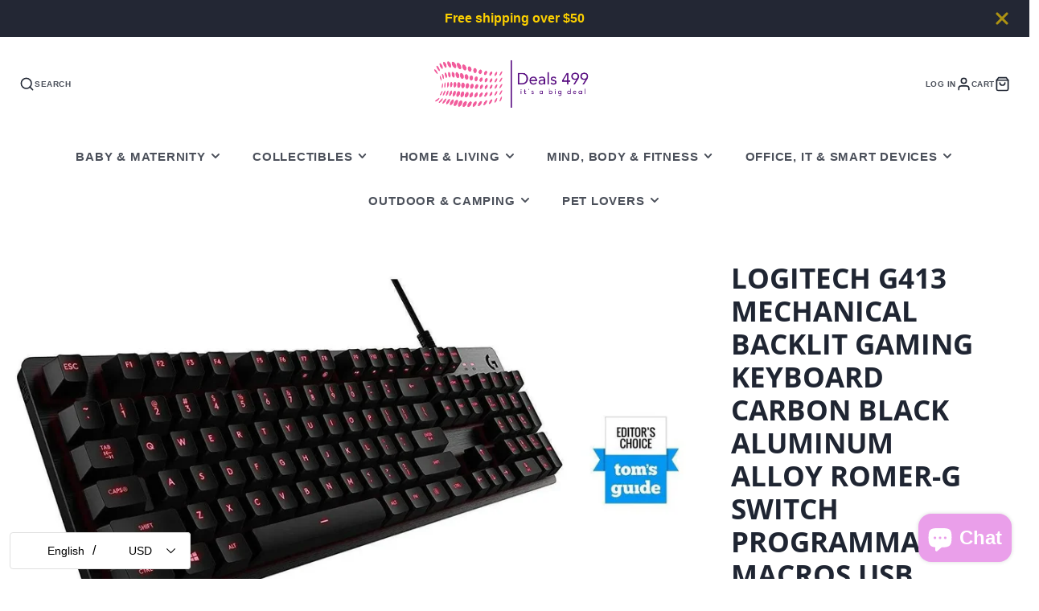

--- FILE ---
content_type: text/css
request_url: https://www.deals499.com/cdn/shop/t/20/assets/product-meta-loading.s.min.css?v=30113075480154650811765005342
body_size: -685
content:
.\#product-meta-loading{position:absolute;top:0;left:0;width:100%;height:100%;display:none;align-items:center;justify-content:center;background-color:rgba(var(--color-background),0.5);z-index:1}.\#product-meta-loading[active]{display:flex}

--- FILE ---
content_type: text/plain; charset=utf-8
request_url: https://d-ipv6.mmapiws.com/ant_squire
body_size: 151
content:
deals499.com;019bc74f-14b2-760b-9602-eb8e0ffc8e6a:a04fc12d9cfcd82ee3775c39baaf2f5fb7d7f5eb

--- FILE ---
content_type: text/javascript
request_url: https://www.deals499.com/cdn/shop/t/20/assets/newsletter-customer-posted.s.min.js?v=71649649881174882641765005325
body_size: -536
content:
(async()=>{const e=await import(window.theme.modules.baseComponent);customElements.define("posted-popup",class extends e.default{async render(){window.location.search.includes("?customer_posted=true")&&(await new Promise(e=>{window.theme.modalReady&&e(),document.addEventListener("modalReady",e,{once:!0})}),this._trigerModal())}_trigerModal(){this.trigger("openPopup",{target:"#postedPopup",layout:"small"})}})})();